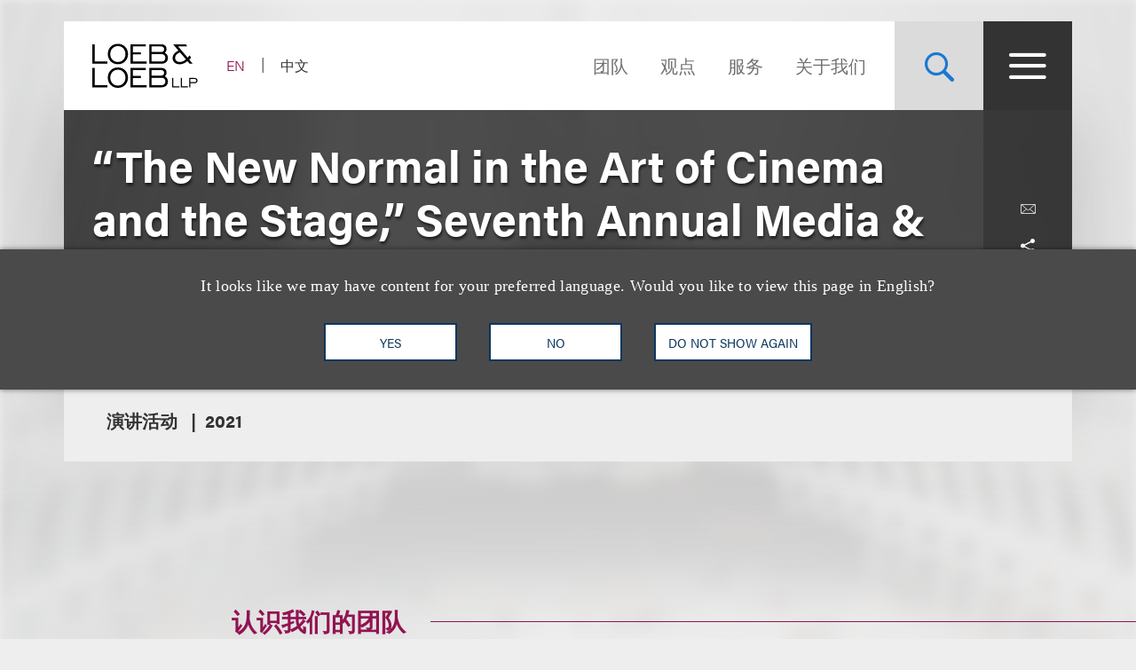

--- FILE ---
content_type: application/javascript
request_url: https://www.loeb.com/Coveo/Hive/js/CoveoForSitecoreConfigureSearchHub.min.js
body_size: -379
content:
(window.webpackJsonpCoveoForSitecore=window.webpackJsonpCoveoForSitecore||[]).push([[4],{16:function(o,t,n){"use strict";var e,i=this&&this.__extends||(e=function(o,t){return(e=Object.setPrototypeOf||{__proto__:[]}instanceof Array&&function(o,t){o.__proto__=t}||function(o,t){for(var n in t)t.hasOwnProperty(n)&&(o[n]=t[n])})(o,t)},function(o,t){function n(){this.constructor=o}e(o,t),o.prototype=null===t?Object.create(t):(n.prototype=t.prototype,new n)});Object.defineProperty(t,"__esModule",{value:!0});var r=n(0),s=function(o){function t(n,e,i){var s=o.call(this,n,t.ID,i)||this;return s.element=n,s.options=e,s.bindings=i,s.options=r.ComponentOptions.initComponentOptions(n,t,e),s.options.scSearchHub&&s.bind.oneRootElement(r.InitializationEvents.afterComponentsInitialization,s.onAfterComponentsInitialization),s}return i(t,o),t.prototype.onAfterComponentsInitialization=function(){this.componentOptionsModel.get("searchHub")||this.componentOptionsModel.set("searchHub",this.options.scSearchHub)},t.ID="ForSitecoreConfigureSearchHub",t.options={scSearchHub:r.ComponentOptions.buildStringOption()},t}(r.Component);t.CoveoForSitecoreConfigureSearchHub=s,r.Initialization.registerAutoCreateComponent(s)}}]);
//# sourceMappingURL=CoveoForSitecoreConfigureSearchHub.min.js.map